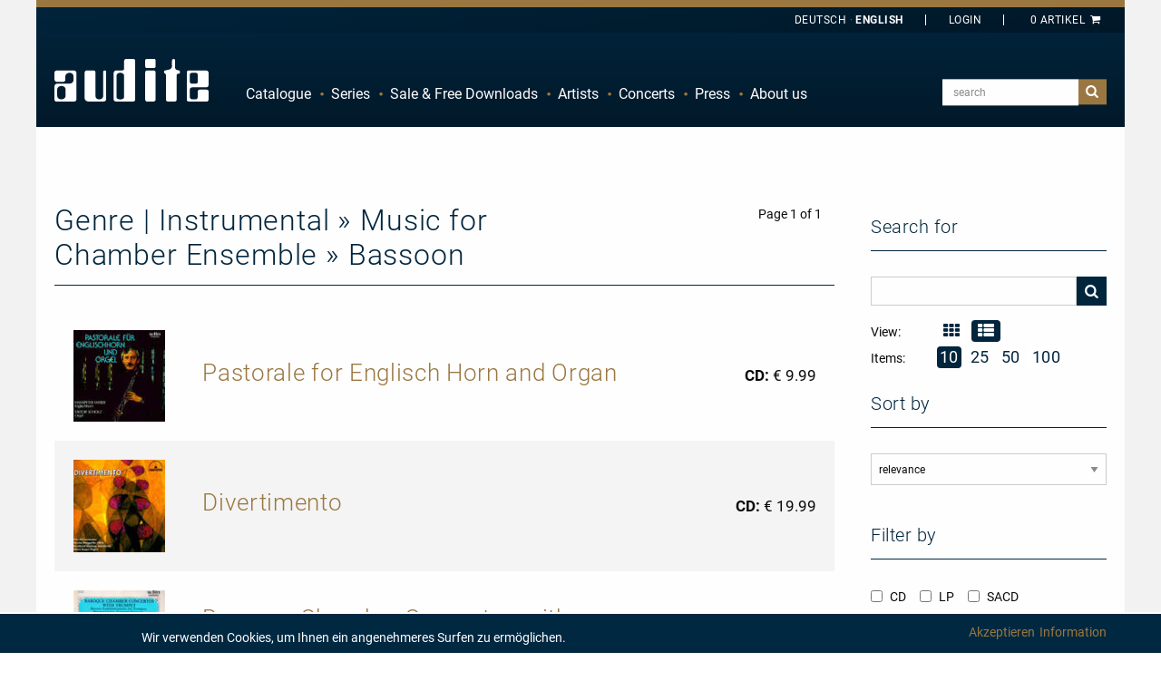

--- FILE ---
content_type: text/html; charset=utf-8
request_url: https://audite.de/en/list/genre/28-bassoon.html
body_size: 10004
content:
<!DOCTYPE html><html class="no-js" lang="en">
<head>
    <!-- Google Tag Manager -->
    <script>(function (w, d, s, l, i) {
            w[l] = w[l] || []
            w[l].push({
                'gtm.start':
                    new Date().getTime(), event: 'gtm.js',
            })
            var f = d.getElementsByTagName(s)[0],
                j = d.createElement(s), dl = l != 'dataLayer' ? '&l=' + l : ''
            j.async = true
            j.src =
                'https://www.googletagmanager.com/gtm.js?id=' + i + dl
            f.parentNode.insertBefore(j, f)
        })(window, document, 'script', 'dataLayer', 'GTM-P2F33QR')</script>
    <!-- End Google Tag Manager -->

    <base href="https://audite.de/"/>
    <title>The Instrumental » Music for Chamber Ensemble » Bassoon... - audite</title>    <meta http-equiv="Content-Type" content="text/html; charset=UTF-8" >
<meta name="description" content="Instrumental » Music for Chamber Ensemble » Bassoon classical music genre" >    <link rel="apple-touch-icon" href="images/layout/apple-touch-icon.png">

    <meta name="author" content="audite Musikproduktion, Ludger Böckenhoff">
    <meta name="dcterms.rightsHolder" content="audite Musikproduktion, Ludger Böckenhoff">
    <meta charset="utf-8">

    <meta name="viewport"
          content="width=device-width, initial-scale=1.0, minimum-scale=1.0, maximum-scale=1.0, user-scalable=no">
    <link rel="shortcut icon" href="/favicon.ico" type="image/x-icon">
    <link rel="icon" href="/favicon.ico" type="image/x-icon">

    <link rel="alternate" type="application/rss+xml" title="Audite Neuigkeiten - DE" href="http://audite.de/de/rss/feed.xml" />
<link rel="alternate" type="application/rss+xml" title="Audite News - EN" href="http://audite.de/en/rss/feed.xml" />
        <script>
        localStorage.setItem('shop.delivery_country_code2', 'de')
        localStorage.setItem('locale', 'en')
    </script>

    <link href="/css/flag-icon.min.css" media="all" rel="stylesheet" type="text/css" >
<link href="/css/app.css?hash=187e68ce3a9e9a1aa9ef5e19be106a09" media="all" rel="stylesheet" type="text/css" >    <script type="text/javascript">
window.AudConfig = function() {
    const config = {"default":{"lang":"en","locale":"en_US","tax":0.19,"objectIcons":{"Artist":"hbt-user","Ensemble":"hbt-users","Event":"hbt-calendar","Product":"hbt-vinyl","Track":"hbt-music","Blog":"hbt-calendar","Review":"hbt-chat"},"jwpkey":"sy5vB\/+8Rf42SWCiIgofuS+4YrsAZwGuBvTPDg=="},"shop":{"freedownloadsident":"Free"}};
    const translations = {"zurueck":"Zur\u00fcck","vorheriges_pfeillinks":"Vorheriges (Linke Pfeiltaste)","naechstes_pfeilrechts":"N\u00e4chstes (Rechte Pfeiltaste)","%curr% von %total%":"%curr% von %total%","cookie_hint":"Wir verwenden Cookies, um Ihnen ein angenehmeres Surfen zu erm\u00f6glichen.","akzeptieren":"Akzeptieren","informationen":"Information"};
    const defaultNS = 'default';
    return {
        get: function (key, namespace) {
            if(namespace === undefined) {
                namespace = defaultNS;
            }
            return config[namespace][key];
        },
        set: function (key, value, namespace) {
            if (namespace === undefined ) {
                namespace = defaultNS;
            }
            config[namespace][key] = value;
        },
        i18n: function (key) {
            if(typeof translations[key] === 'undefined') {
                return key;
            }
            return translations[key];
        }
    }
}();
</script>
        
    <script type="text/javascript" charset="UTF-8">
        /*<![CDATA[[*/
        var LOCALE = 'en'

        var gaProperty = 'UA-63120995-1'
        var disableStr = 'ga-disable-' + gaProperty
        if (document.cookie.indexOf(disableStr + '=true') > -1) {
            window[disableStr] = true
        }

        function gaOptout() {
            document.cookie = disableStr + '=true; expires=Thu, 31 Dec 2099 23:59:59 UTC; path=/'
            window[disableStr] = true
            alert('Google Analytics Tracking disabled')
        }

        function gaOptin() {
            document.cookie = disableStr + '=false; expires=Thu, 31 Dec 2099 23:59:59 UTC; path=/'
            window[disableStr] = false
            alert('Google Analytics Tracking enabled')
        }

        (function (i, s, o, g, r, a, m) {
            i['GoogleAnalyticsObject'] = r
            i[r] = i[r] || function () {
                (i[r].q = i[r].q || []).push(arguments)
            }, i[r].l = 1 * new Date()
            a = s.createElement(o),
                m = s.getElementsByTagName(o)[0]
            a.async = 1
            a.src = g
            m.parentNode.insertBefore(a, m)
        })(window, document, 'script', '//www.google-analytics.com/analytics.js', 'ga')

        ga('create', 'UA-63120995-1', 'auto')
        ga('set', 'anonymizeIp', true)
        ga('send', 'pageview')
        /*]]>*/
    </script>
        <style>
        body {
            background: #fff !important;
        }

        .page-loader {
            position: absolute;
            left: 0;
            top: 0;
            width: 100%;
            height: 100%;
            z-index: 99999999;
            background-color: rgb(1, 37, 61);
            display: none;
            justify-content: center;
            align-items: center;
        }

        .loading-spinner {
            display: inline-block;
            font-size: 5em;
            color: white;
            animation-name: spin;
            animation-duration: 2000ms;
            animation-iteration-count: infinite;
            animation-timing-function: linear;
        }

        @keyframes spin {
            from {
                transform: rotate(0deg);
            }
            to {
                transform: rotate(360deg);
            }
        }

        .hidden-loader {
            visibility: hidden;
            opacity: 0;
            transition: visibility 0s 0.5s, opacity 0.5s linear;
        }
    </style>

    <script type="module" crossorigin src="/components/assets/index-CnkMoS9J.js"></script>
<link rel="stylesheet" href="/components/assets/index-BhMlqSfY.css" />
</head>

<body id="top" class="en lang-en">
<!-- Google Tag Manager (noscript) -->
<noscript>
    <iframe src="https://www.googletagmanager.com/ns.html?id=GTM-P2F33QR"
            height="0" width="0" style="display:none;visibility:hidden"></iframe>
</noscript>
<!-- End Google Tag Manager (noscript) -->

<div id="page-loader" class="page-loader">
    <i id="loading-spinner" class="hbt-spin4 loading-spinner"></i>
</div>
<div class="off-canvas-wrapper">
    <div class="off-canvas-wrapper-inner" data-off-canvas-wrapper>
        <div class="off-canvas position-left ws-dark" id="offCanvasMainMenu" data-off-canvas data-force-top="false"
             data-position="left">
            <div class="off-canvas-content" data-off-canvas-content>
                <ul data-drilldown id="audite-offcanvas-nav" class="vertical menu drilldown ws-padding"><li><a href="https://audite.de/en/list.html">Catalogue</a><ul class="menu vertical">
    <li class="hide-for-small show-for-medium"><a href="https://audite.de/en/list.html">Overview</a></li>
    <li><a href="https://audite.de/en/list/cataloglist/1-orchestral.html">Orchestra</a></li>

        <li><a href="https://audite.de/en/list/cataloglist/2-chamber_music.html">Chamber Music</a></li>

        <li><a href="https://audite.de/en/list/cataloglist/3-vocal.html">Voice</a></li>

        <li><a href="https://audite.de/en/list/cataloglist/4-brass.html">Brass</a></li>

        <li><a href="https://audite.de/en/list/cataloglist/5-percussion.html">Percussion</a></li>

        <li><a href="https://audite.de/en/list/cataloglist/6-organ.html">Organ</a></li>

        <li><a href="https://audite.de/en/list/cataloglist/7-piano.html">Piano</a></li>

        <li><a href="https://audite.de/en/list/cataloglist/8-solo_concertos.html">Solo Concerto</a></li>

    </ul>
</li><li><a href="https://audite.de/en/series/list.html">Series</a></li><li><a href="https://audite.de/en/page/specialoffers.html">Sale & Free Downloads</a><ul class="menu vertical">
    <li><a href="https://audite.de/en/freedownloads.html">Free Downloads</a></li>

    <li><a href="https://audite.de/en/page/specialoffers.html">Special Offers</a></li>

</ul>

</li><li><a href="https://audite.de/en/artists.html">Artists</a><ul class="menu vertical">
    <li class="hide-for-small show-for-medium"><a href="https://audite.de/en/artists.html">Overview</a></li>
    <li class="show-for-medium"><span class="clearfix ws-alphabet">
    <a  href="https://audite.de/en/artists/list/char/A.html">A</a>

        <a  href="https://audite.de/en/artists/list/char/B.html">B</a>

        <a  href="https://audite.de/en/artists/list/char/C.html">C</a>

        <a  href="https://audite.de/en/artists/list/char/D.html">D</a>

        <a  href="https://audite.de/en/artists/list/char/E.html">E</a>

        <a  href="https://audite.de/en/artists/list/char/F.html">F</a>

        <a  href="https://audite.de/en/artists/list/char/G.html">G</a>

        <a  href="https://audite.de/en/artists/list/char/H.html">H</a>

        <a  href="https://audite.de/en/artists/list/char/I.html">I</a>

        <a  href="https://audite.de/en/artists/list/char/J.html">J</a>

        <a  href="https://audite.de/en/artists/list/char/K.html">K</a>

        <a  href="https://audite.de/en/artists/list/char/L.html">L</a>

        <a  href="https://audite.de/en/artists/list/char/M.html">M</a>

        <a  href="https://audite.de/en/artists/list/char/N.html">N</a>

        <a  href="https://audite.de/en/artists/list/char/O.html">O</a>

        <a  href="https://audite.de/en/artists/list/char/P.html">P</a>

        <a  href="https://audite.de/en/artists/list/char/Q.html">Q</a>

        <a  href="https://audite.de/en/artists/list/char/R.html">R</a>

        <a  href="https://audite.de/en/artists/list/char/S.html">S</a>

        <a  href="https://audite.de/en/artists/list/char/T.html">T</a>

        <a  href="https://audite.de/en/artists/list/char/U.html">U</a>

        <a  href="https://audite.de/en/artists/list/char/V.html">V</a>

        <a  href="https://audite.de/en/artists/list/char/W.html">W</a>

        <a  href="https://audite.de/en/artists/list/char/X.html">X</a>

        <a  href="https://audite.de/en/artists/list/char/Y.html">Y</a>

        <a  href="https://audite.de/en/artists/list/char/Z.html">Z</a>

    </span></li>
    <li ><a href="https://audite.de/en/schedule/list.html">Schedule</a></li>
</ul>
</li><li><a href="https://audite.de/en/schedule.html">Concerts</a></li><li><a href="https://audite.de/en/reviews.html">Press</a></li><li><a href="https://audite.de/en/page/about_us.html">About us</a><ul class="menu vertical">
    <li><a href="https://audite.de/en/content/distributors.html">Distributors</a></li>

    <li><a href="https://audite.de/en/page/recording.html">Recording</a></li>

    <li><a href="https://audite.de/en/blog.html">Blog</a></li>

    <li><a href="https://audite.de/en/content/contact.html">Contact</a></li>

    <li><a href="https://audite.de/en/page/agbs.html">shipping costs</a></li>

    <li><a href="https://audite.de/en/newsletter/register.html">Newsletter-Sign-Up</a></li>

    <li><a href="https://audite.de/en/page/agblistd.html">gst's only for Germany</a></li>

    <li><a href="https://audite.de/en/page/agbliste.html">gst's</a></li>

    <li><a href="https://audite.de/en/page/about_us.html">About us</a></li>

    <li><a href="https://audite.de/en/plain/timeline.html">Timeline</a></li>

    <li><a href="https://audite.de/en/page/downloadinfo.html">downloads</a></li>

</ul>

</li></ul>                <address>
                    <p><strong>audite Musikproduktion<br></strong></p>
                    <p>Hülsenweg 7<br>D-32760 Detmold</p>
                    <ul class="no-bullet">
                        <li><a href="tel:+495231870320"><i class="hbt-call"></i> +49/5231/87 03 20</a></li>
                        <li><a href="tel:+495231870321"><i class="hbt-fax"></i> +49/5231/87 03 21</a></li>
                        <li><a href="mailto:info@audite.de" title="Email an audite"><i class="hbt-email"></i>info@audite.de</a>
                        </li>
                    </ul>
                </address>
            </div>
        </div>
        <div class="off-canvas position-right" id="offCanvasFilter" data-off-canvas data-force-top="false"
             data-position="right">
            <div class="off-canvas-content" data-off-canvas-content>
                <button class="close-button" aria-label="Close menu" type="button" data-close>
                    <span aria-hidden="true">&#10006;</span>
                </button>
            </div>
        </div>
        <div class="off-canvas-content" data-off-canvas-content>


            <!--[if lte IE 8]>
    <p class="browserupdate">text_Sie verwenden einen Browser mit veralteter Technik.</p>
    <![endif]-->

            <div class="ws-frame">
                <div class="ws-page" style="display: flex !important; flex-direction: column; min-height: 100vh;">
                    <header class="ws-dark">
                        <div class="ws-topbar">
                            <div class="row">
                                <div class="medium-12 columns">
                                    
                                                                        <div class="text-right ws-header-cart ">
                                        <aud-cart-link id="aud-cart-link"></aud-cart-link>
                                        <!--<a class="show-for-large" href="https://audite.de/en/order.html"
   title="Es sind 0 Artikel im Warenkorb">0 Item<i class="hbt-basket"></i></a>
<a class="hide-for-large" href="https://audite.de/en/order.html"
   title="Es sind 0 Artikel im Warenkorb"><i class="hbt-basket"></i>(0)</a>
-->
                                    </div>
                                        <div class="text-right ws-header-login">
                                          <aud-auth-info-link id="aud-cart-link"></aud-auth-info-link>
                                        </div>
                                    <!--<div class="text-right ws-header-coupon">
                                <a href="https://audite.de/en/content/entercoupon.html" title="Lösen Sie hier Ihren Gutschein ein"><span><span class="hide-for-small show-for-medium"> enter</span> Coupon</span></a>
                            </div>-->
                                    <div class="text-right ws-header-lang">
                                        <ul class="ws-textnav">
                                            <li><a href="https://audite.de/de/list/genre/28-bassoon.html"
                                                   title="Deutsch ausgewählt"><span
                                                            class="show-for-large">Deutsch</span><span
                                                            class="hide-for-large">DE</span></a></li>
                                            <li><a href="https://audite.de/en/list/genre/28-bassoon.html"
                                                   class="active"title="Choose English"><span
                                                            class="show-for-large">English</span><span
                                                            class="hide-for-large">EN</span></a></li>
                                        </ul>
                                    </div>
                                </div>
                            </div>
                        </div>
                        <div class="ws-menu">
                            <div class="row">
                                <div class="medium-12 columns">
                                    <a href="https://audite.de/en.html"
                                       title="Startseite" class="ws-logo"><span class="hide">Audite</span></a>
                                                                        <div class="title-bar hide-for-medium">
                                        <a class="menu-icon" data-toggle="offCanvasMainMenu"><span class="show-for-sr">Navigation</span></a>
                                        <div class="top-bar-right">
                                            <ul class="menu">
                                                <li>
                                                    <a href="#search" class="button ws-toggle"><i
                                                                class="hbt-search"></i><span
                                                                class="show-for-sr"></span></a>
                                                    <div class="ws-search-field ws-togglethis">
                                                        <form action="https://audite.de/en/search.html" method="get"
                                                              id="search-form">

                                                            <input name="query" type="search"
                                                                   placeholder="search"
                                                                   value=""
                                                                   class="aud-main-search-input aud-main-search-input3">
                                                            <input class="autocomplete-flag" name="autocomplete"
                                                                   type="hidden" value="false"/>
                                                            <button type="submit" class="button"
                                                                    form="search-form">suchen</button>
                                                        </form>
                                                    </div>
                                                </li>
                                            </ul>
                                        </div>
                                    </div>
                                    <div class="top-bar hide-for-small show-for-medium" id="audite-nav">
                                        <div class="top-bar-left">
                                            <ul data-dropdown-menu="data-dropdown-menu" class="dropdown menu" data-close-on-click-inside="false"><li><a href="https://audite.de/en/list.html">Catalogue</a><ul class="menu vertical">
    <li class="hide-for-small show-for-medium"><a href="https://audite.de/en/list.html">Overview</a></li>
    <li><a href="https://audite.de/en/list/cataloglist/1-orchestral.html">Orchestra</a></li>

        <li><a href="https://audite.de/en/list/cataloglist/2-chamber_music.html">Chamber Music</a></li>

        <li><a href="https://audite.de/en/list/cataloglist/3-vocal.html">Voice</a></li>

        <li><a href="https://audite.de/en/list/cataloglist/4-brass.html">Brass</a></li>

        <li><a href="https://audite.de/en/list/cataloglist/5-percussion.html">Percussion</a></li>

        <li><a href="https://audite.de/en/list/cataloglist/6-organ.html">Organ</a></li>

        <li><a href="https://audite.de/en/list/cataloglist/7-piano.html">Piano</a></li>

        <li><a href="https://audite.de/en/list/cataloglist/8-solo_concertos.html">Solo Concerto</a></li>

    </ul>
</li><li><a href="https://audite.de/en/series/list.html">Series</a></li><li><a href="https://audite.de/en/page/specialoffers.html">Sale & Free Downloads</a><ul class="menu vertical">
    <li><a href="https://audite.de/en/freedownloads.html">Free Downloads</a></li>

    <li><a href="https://audite.de/en/page/specialoffers.html">Special Offers</a></li>

</ul>

</li><li><a href="https://audite.de/en/artists.html">Artists</a><ul class="menu vertical">
    <li class="hide-for-small show-for-medium"><a href="https://audite.de/en/artists.html">Overview</a></li>
    <li class="show-for-medium"><span class="clearfix ws-alphabet">
    <a  href="https://audite.de/en/artists/list/char/A.html">A</a>

        <a  href="https://audite.de/en/artists/list/char/B.html">B</a>

        <a  href="https://audite.de/en/artists/list/char/C.html">C</a>

        <a  href="https://audite.de/en/artists/list/char/D.html">D</a>

        <a  href="https://audite.de/en/artists/list/char/E.html">E</a>

        <a  href="https://audite.de/en/artists/list/char/F.html">F</a>

        <a  href="https://audite.de/en/artists/list/char/G.html">G</a>

        <a  href="https://audite.de/en/artists/list/char/H.html">H</a>

        <a  href="https://audite.de/en/artists/list/char/I.html">I</a>

        <a  href="https://audite.de/en/artists/list/char/J.html">J</a>

        <a  href="https://audite.de/en/artists/list/char/K.html">K</a>

        <a  href="https://audite.de/en/artists/list/char/L.html">L</a>

        <a  href="https://audite.de/en/artists/list/char/M.html">M</a>

        <a  href="https://audite.de/en/artists/list/char/N.html">N</a>

        <a  href="https://audite.de/en/artists/list/char/O.html">O</a>

        <a  href="https://audite.de/en/artists/list/char/P.html">P</a>

        <a  href="https://audite.de/en/artists/list/char/Q.html">Q</a>

        <a  href="https://audite.de/en/artists/list/char/R.html">R</a>

        <a  href="https://audite.de/en/artists/list/char/S.html">S</a>

        <a  href="https://audite.de/en/artists/list/char/T.html">T</a>

        <a  href="https://audite.de/en/artists/list/char/U.html">U</a>

        <a  href="https://audite.de/en/artists/list/char/V.html">V</a>

        <a  href="https://audite.de/en/artists/list/char/W.html">W</a>

        <a  href="https://audite.de/en/artists/list/char/X.html">X</a>

        <a  href="https://audite.de/en/artists/list/char/Y.html">Y</a>

        <a  href="https://audite.de/en/artists/list/char/Z.html">Z</a>

    </span></li>
    <li ><a href="https://audite.de/en/schedule/list.html">Schedule</a></li>
</ul>
</li><li><a href="https://audite.de/en/schedule.html">Concerts</a></li><li><a href="https://audite.de/en/reviews.html">Press</a></li><li><a href="https://audite.de/en/page/about_us.html">About us</a><ul class="menu vertical">
    <li><a href="https://audite.de/en/content/distributors.html">Distributors</a></li>

    <li><a href="https://audite.de/en/page/recording.html">Recording</a></li>

    <li><a href="https://audite.de/en/blog.html">Blog</a></li>

    <li><a href="https://audite.de/en/content/contact.html">Contact</a></li>

    <li><a href="https://audite.de/en/page/agbs.html">shipping costs</a></li>

    <li><a href="https://audite.de/en/newsletter/register.html">Newsletter-Sign-Up</a></li>

    <li><a href="https://audite.de/en/page/agblistd.html">gst's only for Germany</a></li>

    <li><a href="https://audite.de/en/page/agbliste.html">gst's</a></li>

    <li><a href="https://audite.de/en/page/about_us.html">About us</a></li>

    <li><a href="https://audite.de/en/plain/timeline.html">Timeline</a></li>

    <li><a href="https://audite.de/en/page/downloadinfo.html">downloads</a></li>

</ul>

</li></ul>                                        </div>
                                        <div class="top-bar-right">
                                            <form action="https://audite.de/en/search.html" method="get">
                                                <ul class="menu show-for-large">
                                                    <li>
                                                        <input class="aud-main-search-input aud-main-search-input2"
                                                               name="query" type="text"
                                                               value=""
                                                               placeholder="search">
                                                        <input class="autocomplete-flag" name="autocomplete"
                                                               type="hidden" value="false"/>
                                                    </li>
                                                    <li>
                                                        <button type="submit" class="button"><i
                                                                    class="hbt-search"></i><span
                                                                    class="show-for-sr">search</span>
                                                        </button>
                                                    </li>
                                                </ul>
                                            </form>
                                            <form action="https://audite.de/en/search.html" method="get">
                                                <div class="show-for-medium hide-for-large ws-search-field-frame"
                                                     style="border-color:red">
                                                    <a href="#search" class="button ws-toggle"><i
                                                                class="hbt-search"></i><span
                                                                class="show-for-sr">search</span></a>
                                                    <div class="ws-search-field ws-togglethis">
                                                        <div>
                                                            <input class="aud-main-search-input aud-main-search-input1"
                                                                   type="text" name="query"
                                                                   value=""
                                                                   placeholder="search">
                                                            <button type="submit"
                                                                    class="button">suchen</button>
                                                        </div>
                                                    </div>
                                                </div>
                                            </form>
                                        </div>
                                    </div>
                                </div>
                            </div>
                        </div>
                    </header>

                    <main style="flex-grow: 1">
                        
                        
                        <div class="row ws-padding-top-half hide" data-closable>
    <div class="small-12 columns">
        <div id="aud-page-msg" class="callout success" >
            <h5 class="aud-message-title"></h5>
            <p class="aud-message-body"></p>
            <button class="close-button" aria-label="Dismiss alert" type="button" data-close>
                <span aria-hidden="true">&times;</span>
            </button>
        </div>
    </div>
</div>

                        <section class="ws-catalog">

    <div data-equalizer="data-equalizer" data-equalize-on="medium" class="row">
        <div data-equalizer-watch="data-equalizer-watch" class="medium-12 large-9 columns ws-left-side ws-padding-inner">
            <div class="ws-catalog-listing">
                <header class="row collapse ws-titlepager ws-line">
                    <div class="small-12 medium-8 columns">
                        <h2 style="display: inline-block">
                            Genre | <span>Instrumental &raquo; Music for Chamber Ensemble &raquo; Bassoon</span>
                        </h2>
                    </div>

                    <div class="small-2 medium-1 large-1 columns medium-text-right small-text-left">
                        <a data-toggle="offCanvasFilter" class="ws-filter-nav filter-button button hide-for-large">Filtern</a>
                    </div>

                    
<div class="small-10 medium-3 columns ws-pagination text-right">
    <span>Page 1 of 1</span>
    <a href="?sortby=relevance&view_type=list" class="button hide" title="Vorherige Seite"><i class="hbt-left-open"></i><span class="show-for-sr">Vorherige Seite</span></a>
    <a href="?sortby=relevance&view_type=list" class="button hide" title="Nächste Seite"><i class="hbt-right-open"></i><span class="show-for-sr">Nächste Seite</span></a>
</div>

                </header>

                <article data-waypoint-class="spawn" class="ws-catalog-article" style="padding: 10px;">
    <div class="row" style="padding: 10px; display: flex; align-items: center;">
        <div class="small-2 columns ws-catalog-bigimg">
            <figure><a class="ws-clickthis" href="https://audite.de/en/product/CD/95451-pastorale_for_englisch_horn_and_organ.html" title="Pastorale for Englisch Horn and Organ"><img class="coverimage" src="/image/product/cover/cart/95451-pastorale_for_englisch_horn_and_organ.jpg" alt="Pastorale for Englisch Horn and Organ"  />
</a>
</figure>
        </div>
        <div class="small-10 columns ws-catalog-text" style="display: flex; align-items: center;">
            <div class="ws-catalog-list-intro ws-clickable small-9">
                <h3 class="ws-clickhover ">
                    <span><a class="ws-clickthis" href="https://audite.de/en/product/CD/95451-pastorale_for_englisch_horn_and_organ.html" title="Pastorale for Englisch Horn and Organ">Pastorale for Englisch Horn and Organ</a>
</span>
                </h3>
            </div>
            <div class="small-4 cs-base" style="text-align: right;">

                <span class="cs-medium-text">CD: </span>
                                    <span class="price-field">€ 9.99</span>
                                            </div>


        </div>
    </div>
</article>

<script type="application/ld+json">
[{"@context":"https://schema.org/","@type":"Product","image":"https://audite.de/image/product/cover/download/95451-pastorale_for_englisch_horn_and_organ.jpg","name":"Pastorale for Englisch Horn and Organ","description":"\"Die Interpreten dieser Aufnahme treffen den Charakter dieser Stücke in makelloser Darstellung. Aufnahme- und Klangqualität haben gleichwohl hohen Standard.\" (Das Orchester)","sku":"95.451","gtin13":"4009410954510","brand":{"@type":"Brand","name":"audite Musikproduktion"},"offers":{"@type":"AggregateOffer","lowPrice":3.82,"priceCurrency":"EUR","highPrice":9.99,"offerCount":4,"offers":[{"@type":"Offer","name":"CD","availability":"https://schema.org/OutOfStock","priceCurrency":"EUR","price":9.99,"itemOffered":{"@type":"CreativeWork","abstract":""},"url":"https://audite.de/en/product/CD/95451-pastorale_for_englisch_horn_and_organ.html","availableDeliveryMethod":"http://purl.org/goodrelations/v1#DeliveryModeFreight","seller":{"@type":"Organization","name":"audite Musikproduktion"},"itemCondition":"https://schema.org/NewCondition"},{"@type":"Offer","name":"Download flac, 44.1 kHz - 16 bit, stereo","availability":"https://schema.org/InStock","priceCurrency":"EUR","price":4.23,"itemOffered":{"@type":"CreativeWork","abstract":""},"url":"https://audite.de/en/product/CD/95451-pastorale_for_englisch_horn_and_organ.html","availableDeliveryMethod":"http://purl.org/goodrelations/v1#DeliveryModeDirectDownload","seller":{"@type":"Organization","name":"audite Musikproduktion"}},{"@type":"Offer","name":"Download wav, 44.1 kHz - 16 bit, stereo","availability":"https://schema.org/InStock","priceCurrency":"EUR","price":4.23,"itemOffered":{"@type":"CreativeWork","abstract":""},"url":"https://audite.de/en/product/CD/95451-pastorale_for_englisch_horn_and_organ.html","availableDeliveryMethod":"http://purl.org/goodrelations/v1#DeliveryModeDirectDownload","seller":{"@type":"Organization","name":"audite Musikproduktion"}},{"@type":"Offer","name":"Download mp3, mp3, max. quality, stereo","availability":"https://schema.org/InStock","priceCurrency":"EUR","price":3.82,"itemOffered":{"@type":"CreativeWork","abstract":""},"url":"https://audite.de/en/product/CD/95451-pastorale_for_englisch_horn_and_organ.html","availableDeliveryMethod":"http://purl.org/goodrelations/v1#DeliveryModeDirectDownload","seller":{"@type":"Organization","name":"audite Musikproduktion"}}]},"review":{"@type":"Review","author":{"@type":"Person","name":" Christian Schittenhelm"},"reviewBody":"Der warme und weiche Klang des Englischhorns harmoniert sehr gut mit der Orgel....","datePublished":"1998-06-01","publisher":{"@type":"Organization","name":"Württembergische Blätter für Kirchenmusik"}}}]
</script><article data-waypoint-class="spawn" class="ws-catalog-article" style="padding: 10px;background-color: #f4f4f4">
    <div class="row" style="padding: 10px; display: flex; align-items: center;">
        <div class="small-2 columns ws-catalog-bigimg">
            <figure><a class="ws-clickthis" href="https://audite.de/en/product/CD/20011-divertimento.html" title="Divertimento"><img class="coverimage" src="/image/product/cover/cart/20011-divertimento.jpg" alt="Divertimento"  />
</a>
</figure>
        </div>
        <div class="small-10 columns ws-catalog-text" style="display: flex; align-items: center;">
            <div class="ws-catalog-list-intro ws-clickable small-9">
                <h3 class="ws-clickhover ">
                    <span><a class="ws-clickthis" href="https://audite.de/en/product/CD/20011-divertimento.html" title="Divertimento">Divertimento</a>
</span>
                </h3>
            </div>
            <div class="small-4 cs-base" style="text-align: right;">

                <span class="cs-medium-text">CD: </span>
                                    <span class="price-field">€ 19.99</span>
                                            </div>


        </div>
    </div>
</article>

<script type="application/ld+json">
[{"@context":"https://schema.org/","@type":"Product","image":"https://audite.de/image/product/cover/download/20011-divertimento.jpg","name":"Divertimento","description":"Divertimento","sku":"20.011","gtin13":"4022143200112","brand":{"@type":"Brand","name":"audite Musikproduktion"},"offers":{"@type":"AggregateOffer","lowPrice":4.46,"priceCurrency":"EUR","highPrice":19.99,"offerCount":5,"offers":[{"@type":"Offer","name":"CD","availability":"https://schema.org/OutOfStock","priceCurrency":"EUR","price":19.99,"itemOffered":{"@type":"CreativeWork","abstract":""},"url":"https://audite.de/en/product/CD/20011-divertimento.html","availableDeliveryMethod":"http://purl.org/goodrelations/v1#DeliveryModeFreight","seller":{"@type":"Organization","name":"audite Musikproduktion"},"itemCondition":"https://schema.org/NewCondition"},{"@type":"Offer","name":"Download wav, 44.1 kHz - 16 bit, stereo","availability":"https://schema.org/InStock","priceCurrency":"EUR","price":4.93,"itemOffered":{"@type":"CreativeWork","abstract":""},"url":"https://audite.de/en/product/CD/20011-divertimento.html","availableDeliveryMethod":"http://purl.org/goodrelations/v1#DeliveryModeDirectDownload","seller":{"@type":"Organization","name":"audite Musikproduktion"}},{"@type":"Offer","name":"Download flac, 44.1 kHz - 16 bit, stereo","availability":"https://schema.org/InStock","priceCurrency":"EUR","price":4.93,"itemOffered":{"@type":"CreativeWork","abstract":""},"url":"https://audite.de/en/product/CD/20011-divertimento.html","availableDeliveryMethod":"http://purl.org/goodrelations/v1#DeliveryModeDirectDownload","seller":{"@type":"Organization","name":"audite Musikproduktion"}},{"@type":"Offer","name":"Download mp3, mp3, max. quality, stereo","availability":"https://schema.org/InStock","priceCurrency":"EUR","price":4.46,"itemOffered":{"@type":"CreativeWork","abstract":""},"url":"https://audite.de/en/product/CD/20011-divertimento.html","availableDeliveryMethod":"http://purl.org/goodrelations/v1#DeliveryModeDirectDownload","seller":{"@type":"Organization","name":"audite Musikproduktion"}},{"@type":"Offer","name":"Download mp3, mp3, for mobile use, stereo","availability":"https://schema.org/InStock","priceCurrency":"EUR","price":4.46,"itemOffered":{"@type":"CreativeWork","abstract":""},"url":"https://audite.de/en/product/CD/20011-divertimento.html","availableDeliveryMethod":"http://purl.org/goodrelations/v1#DeliveryModeDirectDownload","seller":{"@type":"Organization","name":"audite Musikproduktion"}}]}}]
</script><article data-waypoint-class="spawn" class="ws-catalog-article" style="padding: 10px;">
    <div class="row" style="padding: 10px; display: flex; align-items: center;">
        <div class="small-2 columns ws-catalog-bigimg">
            <figure><a class="ws-clickthis" href="https://audite.de/en/product/CD/95402-baroque_chamber_concertos_with_trumpet.html" title="Baroque Chamber Concertos with Trumpet"><img class="coverimage" src="/image/product/cover/cart/95402-baroque_chamber_concertos_with_trumpet.jpg" alt="Baroque Chamber Concertos with Trumpet"  />
</a>
</figure>
        </div>
        <div class="small-10 columns ws-catalog-text" style="display: flex; align-items: center;">
            <div class="ws-catalog-list-intro ws-clickable small-9">
                <h3 class="ws-clickhover ">
                    <span><a class="ws-clickthis" href="https://audite.de/en/product/CD/95402-baroque_chamber_concertos_with_trumpet.html" title="Baroque Chamber Concertos with Trumpet">Baroque Chamber Concertos with Trumpet</a>
</span>
                </h3>
            </div>
            <div class="small-4 cs-base" style="text-align: right;">

                <span class="cs-medium-text">CD: </span>
                                    <span class="price-field">€ 9.99</span>
                                            </div>


        </div>
    </div>
</article>

<script type="application/ld+json">
[{"@context":"https://schema.org/","@type":"Product","image":"https://audite.de/image/product/cover/download/95402-baroque_chamber_concertos_with_trumpet.jpg","name":"Baroque Chamber Concertos with Trumpet","description":"\"In den spaltklangartig plastischen Ensembleton der nicht minder vorzüglichen Freiburger Barocksolisten bringt Hannes Läubin seine stämmig rund, nie starr klingende Trompete ein.\" (FAZ)","sku":"95.402","gtin13":"4009410954022","brand":{"@type":"Brand","name":"audite Musikproduktion"},"offers":{"@type":"AggregateOffer","lowPrice":3.14,"priceCurrency":"EUR","highPrice":9.99,"offerCount":4,"offers":[{"@type":"Offer","name":"CD","availability":"https://schema.org/OutOfStock","priceCurrency":"EUR","price":9.99,"itemOffered":{"@type":"CreativeWork","abstract":""},"url":"https://audite.de/en/product/CD/95402-baroque_chamber_concertos_with_trumpet.html","availableDeliveryMethod":"http://purl.org/goodrelations/v1#DeliveryModeFreight","seller":{"@type":"Organization","name":"audite Musikproduktion"},"itemCondition":"https://schema.org/NewCondition"},{"@type":"Offer","name":"Download flac, 44.1 kHz - 16 bit, stereo","availability":"https://schema.org/InStock","priceCurrency":"EUR","price":3.47,"itemOffered":{"@type":"CreativeWork","abstract":""},"url":"https://audite.de/en/product/CD/95402-baroque_chamber_concertos_with_trumpet.html","availableDeliveryMethod":"http://purl.org/goodrelations/v1#DeliveryModeDirectDownload","seller":{"@type":"Organization","name":"audite Musikproduktion"}},{"@type":"Offer","name":"Download wav, 44.1 kHz - 16 bit, stereo","availability":"https://schema.org/InStock","priceCurrency":"EUR","price":3.47,"itemOffered":{"@type":"CreativeWork","abstract":""},"url":"https://audite.de/en/product/CD/95402-baroque_chamber_concertos_with_trumpet.html","availableDeliveryMethod":"http://purl.org/goodrelations/v1#DeliveryModeDirectDownload","seller":{"@type":"Organization","name":"audite Musikproduktion"}},{"@type":"Offer","name":"Download mp3, mp3, max. quality, stereo","availability":"https://schema.org/InStock","priceCurrency":"EUR","price":3.14,"itemOffered":{"@type":"CreativeWork","abstract":""},"url":"https://audite.de/en/product/CD/95402-baroque_chamber_concertos_with_trumpet.html","availableDeliveryMethod":"http://purl.org/goodrelations/v1#DeliveryModeDirectDownload","seller":{"@type":"Organization","name":"audite Musikproduktion"}}]},"review":{"@type":"Review","author":{"@type":"Person","name":" Ellen Kohlhaas"},"reviewBody":"Die Komponistennamen täuschen hier: Tomaso Albioni, Georg Philipp Telemann und...","datePublished":"1985-02-20","publisher":{"@type":"Organization","name":"Frankfurter Allgemeine Zeitung"}}}]
</script>                
<footer class="row ws-titlepager">
    <div class="text-right medium-12 columns ws-pagination">
        <span>Page 1 of 1</span>
        <a href="?sortby=relevance&view_type=list" class="button hide" title="Vorherige Seite"><i class="hbt-left-open"></i><span class="show-for-sr">Vorherige Seite</span></a>
        <a href="?sortby=relevance&view_type=list" class="button hide" title="Nächste Seite"><i class="hbt-right-open"></i><span class="show-for-sr">Nächste Seite</span></a>
    </div>
</footer>
                <div style="text-align: right; padding-top:5px;">
                    <span style="margin-right: 20px;">Items:</span>
                                            <button data-num="10" class="cs-num-items cs-view-button-active" type="button" title="10">10</button>
                                            <button data-num="25" class="cs-num-items cs-view-button-inactive" type="button" title="25">25</button>
                                            <button data-num="50" class="cs-num-items cs-view-button-inactive" type="button" title="50">50</button>
                                            <button data-num="100" class="cs-num-items cs-view-button-inactive" type="button" title="100">100</button>
                                    </div>
            </div>
        </div>
        <div data-equalizer-watch="data-equalizer-watch" class="large-3 columns ws-right-side cs-filter-list ws-right-filter" >

            <div class="ws-catalog-filter">
                <header class="row collapse ws-titlepager ws-line">
                    <div class="medium-12 columns">
                        <h2>Search for</h2>
                    </div>
                </header>
                <form method="get">
                    <input class="cs-autocomplete-flag" name="autocomplete" type="hidden" value="false" />
                    <input class="cs-sortby" name="sortby" type="hidden" value="relevance" />
                    <input class="cs-view-type" name="view_type" type="hidden" value="list" />
                    <input class="cs-num-items" name="num_items" type="hidden" value="10" />

                                        <div class="input-group">
                        <input class="input-group-field aud-catalog-search" type="text" name="query" value="">
                        <div class="input-group-button">
                            <a class="button" href="/"><i class="hbt-search"></i></a>
                        </div>
                    </div>
                    <div class="small-text-left">
                        <span style="display: inline-block; margin-right: 20px; width: 50px;">View: </span>
                        <button id="cs-view-detail" type="button" title="Detail View" class="cs-view-button-inactive"><i class="hbt-th"></i></button>
                        <button id="cs-view-list" type="button" title="List View" class="cs-view-button-active"><i class="hbt-th-list"></i></button><br>
                        <div style="margin-top: 5px;">
                            <span style="display: inline-block; margin-right: 20px; width: 50px;">Items:</span>
                                                    <button data-num="10" class="cs-num-items cs-view-button-active" type="button" title="10">10</button>
                                                    <button data-num="25" class="cs-num-items cs-view-button-inactive" type="button" title="25">25</button>
                                                    <button data-num="50" class="cs-num-items cs-view-button-inactive" type="button" title="50">50</button>
                                                    <button data-num="100" class="cs-num-items cs-view-button-inactive" type="button" title="100">100</button>
                                                </div>
                    </div>
                </form>
            </div>




            <div class="ws-catalog-filter">
                <header class="row collapse ws-titlepager ws-line">
                    <div class="medium-12 columns">
                        <h2>Sort by</h2>
                    </div>
                </header>
                <select id="cs_sortby_select">
                                            <option selected  value="relevance">relevance</option>
                                            <option   value="title">title</option>
                                            <option   value="price">price</option>
                                            <option   value="date">release date</option>
                                    </select>
            </div>

            <div class="ws-catalog-filter">
                <header class="row collapse ws-titlepager ws-line">
                    <div class="medium-12 columns">
                        <h2>Filter by</h2>
                    </div>
                </header>
                <form id="catalog_filters" class="ws-catalog-filter-inputs" method="get">
                    <input type="hidden" name="query" value="">
                    <input class="cs-autocomplete-flag" name="autocomplete" type="hidden" value="false" />
                    <input class="cs-sortby" name="sortby" type="hidden" value="relevance" />
                    <input class="cs-view-type" name="view_type" type="hidden" value="list" />
                    <input class="cs-num-items" name="num_items" type="hidden" value="10" />

                    <div class="clearfix">
                                                    <label>
                                <input name="filter[]" value="cd" type="checkbox" class="filter-inputs-type" /><span>CD</span>
                            </label>
                                                    <label>
                                <input name="filter[]" value="lp" type="checkbox" class="filter-inputs-type" /><span>LP</span>
                            </label>
                                                    <label>
                                <input name="filter[]" value="sacd" type="checkbox" class="filter-inputs-type" /><span>SACD</span>
                            </label>
                                                    <label>
                                <input name="filter[]" value="legendary" type="checkbox" class="filter-inputs-type" /><span>historical recordings</span>
                            </label>
                                                    <label>
                                <input name="filter[]" value="downloads" type="checkbox" class="filter-inputs-type" /><span>downloads</span>
                            </label>
                                                    <label>
                                <input name="filter[]" value="freedownloads" type="checkbox" class="filter-inputs-type" /><span>Free-Downloads</span>
                            </label>
                                                    <label>
                                <input name="filter[]" value="is_offer" type="checkbox" class="filter-inputs-type" /><span>Special Offers</span>
                            </label>
                                            </div>
                    <div class="clearfix ws-padding-top-minimal">
                        <button type="submit" class="button">filter</button>
                    </div>
                </form>
            </div>

            <div class="ws-catalog-genres">
                <header class="row collapse ws-titlepager ws-line">
                    <div class="medium-12 columns">
                        <h2 id="genres">Genres</h2>
                    </div>
                </header>
                <ul class="ws-dotted">
                    <li><a class="active" href="https://audite.de/en/list/genre/all.html">all genres</a></li>
                    <li>
                        <ul><li><a href="https://audite.de/en/list/genre/3-contemporary_music_20th_century.html#genres" class="">Contemporary Music/ 20th Century</a></li><li><a href="https://audite.de/en/list/genre/1-instrumental.html#genres" class="active">Instrumental</a><ul><li><a href="https://audite.de/en/list/genre/5-music_for_chamber_ensemble.html#genres" class="active">Music for Chamber Ensemble</a><ul><li><a href="https://audite.de/en/list/genre/44-accordion.html#genres" class="">Accordion</a></li><li><a href="https://audite.de/en/list/genre/28-bassoon.html#genres" class="active">Bassoon</a></li><li><a href="https://audite.de/en/list/genre/53-brass_ensemble.html#genres" class="">Brass Ensemble</a></li><li><a href="https://audite.de/en/list/genre/36-cello.html#genres" class="">Cello</a></li><li><a href="https://audite.de/en/list/genre/43-cembalo.html#genres" class="">Cembalo</a></li><li><a href="https://audite.de/en/list/genre/27-clarinet.html#genres" class="">Clarinet</a></li><li><a href="https://audite.de/en/list/genre/37-double_bass.html#genres" class="">Double Bass</a></li><li><a href="https://audite.de/en/list/genre/24-flute.html#genres" class="">Flute</a></li><li><a href="https://audite.de/en/list/genre/30-french_horn.html#genres" class="">French Horn</a></li><li><a href="https://audite.de/en/list/genre/38-guitar.html#genres" class="">Guitar</a></li><li><a href="https://audite.de/en/list/genre/41-harp.html#genres" class="">Harp</a></li><li><a href="https://audite.de/en/list/genre/26-oboe.html#genres" class="">Oboe</a></li><li><a href="https://audite.de/en/list/genre/45-organ.html#genres" class="">Organ</a></li><li><a href="https://audite.de/en/list/genre/56-other_chamber_ensemble.html#genres" class="">Other Chamber Ensemble</a></li><li><a href="https://audite.de/en/list/genre/48-other_solo_instruments.html#genres" class="">Other Solo-Instruments</a></li><li><a href="https://audite.de/en/list/genre/47-percusssion.html#genres" class="">Percusssion</a></li><li><a href="https://audite.de/en/list/genre/46-period_instruments.html#genres" class="">Period Instruments</a></li><li><a href="https://audite.de/en/list/genre/42-piano.html#genres" class="">Piano</a></li><li><a href="https://audite.de/en/list/genre/51-string_ensemble.html#genres" class="">String Ensemble</a></li><li><a href="https://audite.de/en/list/genre/50-string_quartet.html#genres" class="">String Quartet</a></li><li><a href="https://audite.de/en/list/genre/49-string_trio.html#genres" class="">String Trio</a></li><li><a href="https://audite.de/en/list/genre/32-trombone.html#genres" class="">Trombone</a></li><li><a href="https://audite.de/en/list/genre/31-trumpet.html#genres" class="">Trumpet</a></li><li><a href="https://audite.de/en/list/genre/33-tuba.html#genres" class="">Tuba</a></li><li><a href="https://audite.de/en/list/genre/35-viola.html#genres" class="">Viola</a></li><li><a href="https://audite.de/en/list/genre/34-violin.html#genres" class="">Violin</a></li><li><a href="https://audite.de/en/list/genre/52-woodwind_ensemble.html#genres" class="">Woodwind Ensemble</a></li></ul></li><li><a href="https://audite.de/en/list/genre/4-orchestral_symphonic_music.html#genres" class="">Orchestral/ Symphonic Music</a></li><li><a href="https://audite.de/en/list/genre/7-solo_concerto.html#genres" class="">Solo Concerto</a></li><li><a href="https://audite.de/en/list/genre/8-solo_repertoire.html#genres" class="">Solo Repertoire</a></li></ul></li><li><a href="https://audite.de/en/list/genre/2-vocal.html#genres" class="">Vocal</a></li></ul>                    </li>
                </ul>
            </div>

        </div>
    </div>
    <div data-reveal="data-reveal" id="aud-dialog-add2cart" class="reveal"></div>
</section>
<!-- END: catalog-listing -->

                    </main>

                    <footer class="ws-dark">
                        <div class="ws-footer-wrapper">
                            <div class="row">
                                <div class="small-12 medium-2 columns medium-push-5 text-center ws-centered-medium ws-logo">
                                    <a href="https://audite.de/en.html"
                                       title="Startseite"><span
                                                class="hide">Audite</span></a>
                                </div>
                                <div class="small-12 medium-5 columns medium-pull-2 text-left ws-centered-medium ws-social">
                                    <div>
                                        <div class="ws-label show-for-sr">Social Media</div>
                                        <a target="_blank" href="https://www.facebook.com/audite.classical/"
                                           class="button"><i class="hbt-facebook"></i><span
                                                    class="show-for-sr">Facebook</span></a>
                                        <!--
                                        <a href="#twitter" class="button"><i class="hbt-twitter"></i><span class="show-for-sr">Twitter</span></a>
                                        <a href="#googleplus" class="button"><i class="hbt-gplus"></i><span class="show-for-sr">Google Plus</span></a>
                                         -->
                                        <a href="https://www.youtube.com/auditeMusikprod/" class="button"><i
                                                    class="hbt-youtube"></i><span class="show-for-sr">Youtube</span></a>
                                    </div>
                                </div>
                                <div class="small-12 medium-5 columns text-right ws-centered-medium ws-newsletter"></div>
                            </div>
                        </div>
                        <div class="ws-footerbar ws-darker">
                            <div class="row">
                                <div class="medium-6 columns text-center medium-text-left ws-left-side">
                                    <address class="ws-textnav">
                                        <span>© AUDITE</span>
                                        <span>Hülsenweg 7</span>
                                        <span>32760 Detmold</span>
                                    </address>
                                </div>
                                <div class="medium-6 columns text-center medium-text-right ws-right-side">
                                                                        <ul class="ws-textnav ws-centered ws-upper">
                                        <li>
                                            <a
                                                    href="https://audite.de/en/page/agblistd.html">GTC</a>
                                        </li>
                                        <li>
                                            <a
                                                    href="https://audite.de/en/page/impressum.html">imprint</a>
                                        </li>
                                        <li>
                                            <a
                                                    href="https://audite.de/en/page/data_security.html">privacy protection</a>
                                        </li>
                                        <li>
                                            <a
                                                    href="https://audite.de/en/newsletter/register.html">Newsletter</a>
                                        </li>
                                        <li>
                                            <a
                                                    href="https://audite.de/en/content/contact.html">contact</a>
                                        </li>
                                    </ul>
                                </div>
                            </div>
                        </div>

                    </footer>

                </div>
            </div>

        </div>
    </div>
</div>

<div data-reveal="data-reveal" id="loader" class="reveal">
    <div class="ws-modal-content">
            <span class="loader-wrapper">
                <div class="loader">...</div>
            </span>
    </div>
</div>

<aud-snack-bar></aud-snack-bar>
<!-- Javascripts -->
<script type="text/javascript" src="js/app.js?hash=eeaa2b7c53a79b1df1b95d136c2b36d0"></script>


<script type="text/javascript" charset="UTF-8">
/*<!--*/
(function($) { 
$(document).ready(function() { 

});
})(jQuery); 
/*-->*/
</script>

<script>
    const updateAttributes = () => {
        const cartId = localStorage.getItem('shop.cart_id')
        if (!cartId) {
            return
        }

        // init cart-link compoennt with cart id
        document.querySelectorAll('aud-cart-link').forEach((element) => {
            element.setAttribute('cart-id', cartId)
        })

        document.getElementById('aud-cart-link')?._instance?.exposed?.update()

        // init cart-link compoennt with cart id
        document.querySelectorAll('aud-cart-stepper').forEach((element) => {
            element.setAttribute('cart-id', cartId)
        })
    }

    const initCart = async () => {
        const cartId = localStorage.getItem('shop.cart_id')
        if (cartId) {
            const response = await fetch('/graphql', {
                method: 'POST',
                headers: {
                    'Content-Type': 'application/json',
                },
                body: JSON.stringify({
                    query: 'query ($id: ID!) { cart (id: $id) { id status } }',
                    variables: {
                        id: cartId
                    },
                }),
            })

            const {data} = await response.json()

            if (data?.cart?.id && data?.cart?.status !== 'PAID') {
                return
            }
        }

        const response = await fetch('/graphql', {
            method: 'POST',
            headers: {
                'Content-Type': 'application/json',
            },
            body: JSON.stringify({
                query: 'mutation ($country_code: String!) { createCart (country_code: $country_code) { id } }',
                variables: {
                    country_code: localStorage.getItem('shop.delivery_country_code2') || 'de'
                },
            }),
        })

        const {data} = await response.json()

        if (!data?.createCart?.id) {
            return
        }

        localStorage.setItem('shop.cart_id', data.createCart.id)

        updateAttributes()
    }

    updateAttributes()

    initCart()

</script>

</body>
</html>
